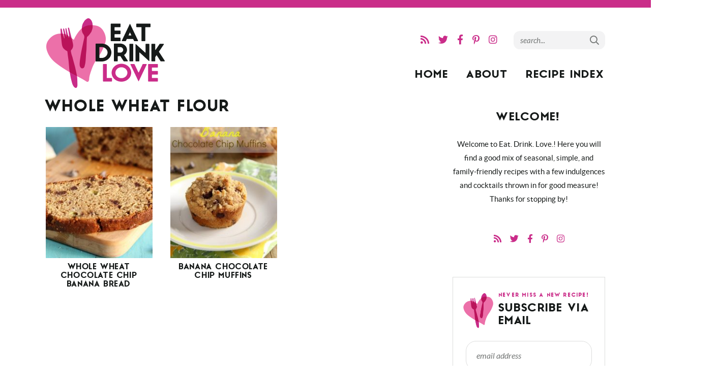

--- FILE ---
content_type: text/html; charset=UTF-8
request_url: https://eat-drink-love.com/tag/whole-wheat-flour/
body_size: 20848
content:
<!DOCTYPE html>
<html lang="en-US">
<head>
	<meta charset="UTF-8" />
	<meta name="viewport" content="width=device-width, initial-scale=1" />
	<link rel="profile" href="https://gmpg.org/xfn/11" />
	<style></style>
	<meta name='robots' content='index, follow, max-image-preview:large, max-snippet:-1, max-video-preview:-1' />

	<!-- This site is optimized with the Yoast SEO plugin v26.7 - https://yoast.com/wordpress/plugins/seo/ -->
	<title>whole wheat flour Archives - Eat. Drink. Love.</title>
<style id="wpr-usedcss">@font-face{font-family:anaheimgothic;src:url('https://eat-drink-love.com/wp-content/themes/eatdrinklove2020/fonts/anaheimgothic-webfont.woff2') format('woff2'),url('https://eat-drink-love.com/wp-content/themes/eatdrinklove2020/fonts/anaheimgothic-webfont.woff') format('woff');font-weight:700;font-style:normal;font-display:swap}img.emoji{display:inline!important;border:none!important;box-shadow:none!important;height:1em!important;width:1em!important;margin:0 .07em!important;vertical-align:-.1em!important;background:0 0!important;padding:0!important}:where(.wp-block-button__link){border-radius:9999px;box-shadow:none;padding:calc(.667em + 2px) calc(1.333em + 2px);text-decoration:none}:where(.wp-block-calendar table:not(.has-background) th){background:#ddd}:where(.wp-block-columns){margin-bottom:1.75em}:where(.wp-block-columns.has-background){padding:1.25em 2.375em}:where(.wp-block-post-comments input[type=submit]){border:none}:where(.wp-block-cover-image:not(.has-text-color)),:where(.wp-block-cover:not(.has-text-color)){color:#fff}:where(.wp-block-cover-image.is-light:not(.has-text-color)),:where(.wp-block-cover.is-light:not(.has-text-color)){color:#000}:where(.wp-block-file){margin-bottom:1.5em}:where(.wp-block-file__button){border-radius:2em;display:inline-block;padding:.5em 1em}:where(.wp-block-file__button):is(a):active,:where(.wp-block-file__button):is(a):focus,:where(.wp-block-file__button):is(a):hover,:where(.wp-block-file__button):is(a):visited{box-shadow:none;color:#fff;opacity:.85;text-decoration:none}:where(.wp-block-latest-comments:not([style*=line-height] .wp-block-latest-comments__comment)){line-height:1.1}:where(.wp-block-latest-comments:not([style*=line-height] .wp-block-latest-comments__comment-excerpt p)){line-height:1.8}ul{box-sizing:border-box}:where(.wp-block-navigation.has-background .wp-block-navigation-item a:not(.wp-element-button)),:where(.wp-block-navigation.has-background .wp-block-navigation-submenu a:not(.wp-element-button)){padding:.5em 1em}:where(.wp-block-navigation .wp-block-navigation__submenu-container .wp-block-navigation-item a:not(.wp-element-button)),:where(.wp-block-navigation .wp-block-navigation__submenu-container .wp-block-navigation-submenu a:not(.wp-element-button)),:where(.wp-block-navigation .wp-block-navigation__submenu-container .wp-block-navigation-submenu button.wp-block-navigation-item__content),:where(.wp-block-navigation .wp-block-navigation__submenu-container .wp-block-pages-list__item button.wp-block-navigation-item__content){padding:.5em 1em}:where(p.has-text-color:not(.has-link-color)) a{color:inherit}:where(.wp-block-post-excerpt){margin-bottom:var(--wp--style--block-gap);margin-top:var(--wp--style--block-gap)}:where(.wp-block-preformatted.has-background){padding:1.25em 2.375em}:where(.wp-block-pullquote){margin:0 0 1em}:where(.wp-block-search__button){border:1px solid #ccc;padding:6px 10px}:where(.wp-block-search__button-inside .wp-block-search__inside-wrapper){border:1px solid #949494;box-sizing:border-box;padding:4px}:where(.wp-block-search__button-inside .wp-block-search__inside-wrapper) .wp-block-search__input{border:none;border-radius:0;padding:0 4px}:where(.wp-block-search__button-inside .wp-block-search__inside-wrapper) .wp-block-search__input:focus{outline:0}:where(.wp-block-search__button-inside .wp-block-search__inside-wrapper) :where(.wp-block-search__button){padding:4px 8px}:where(.wp-block-term-description){margin-bottom:var(--wp--style--block-gap);margin-top:var(--wp--style--block-gap)}:where(pre.wp-block-verse){font-family:inherit}:root{--wp--preset--font-size--normal:16px;--wp--preset--font-size--huge:42px}.screen-reader-text{border:0;clip:rect(1px,1px,1px,1px);-webkit-clip-path:inset(50%);clip-path:inset(50%);height:1px;margin:-1px;overflow:hidden;padding:0;position:absolute;width:1px;word-wrap:normal!important}.screen-reader-text:focus{background-color:#ddd;clip:auto!important;-webkit-clip-path:none;clip-path:none;color:#444;display:block;font-size:1em;height:auto;left:5px;line-height:normal;padding:15px 23px 14px;text-decoration:none;top:5px;width:auto;z-index:100000}html :where(.has-border-color){border-style:solid}html :where([style*=border-top-color]){border-top-style:solid}html :where([style*=border-right-color]){border-right-style:solid}html :where([style*=border-bottom-color]){border-bottom-style:solid}html :where([style*=border-left-color]){border-left-style:solid}html :where([style*=border-width]){border-style:solid}html :where([style*=border-top-width]){border-top-style:solid}html :where([style*=border-right-width]){border-right-style:solid}html :where([style*=border-bottom-width]){border-bottom-style:solid}html :where([style*=border-left-width]){border-left-style:solid}html :where(img[class*=wp-image-]){height:auto;max-width:100%}:where(figure){margin:0 0 1em}html :where(.is-position-sticky){--wp-admin--admin-bar--position-offset:var(--wp-admin--admin-bar--height,0px)}body{--wp--preset--color--black:#000000;--wp--preset--color--cyan-bluish-gray:#abb8c3;--wp--preset--color--white:#ffffff;--wp--preset--color--pale-pink:#f78da7;--wp--preset--color--vivid-red:#cf2e2e;--wp--preset--color--luminous-vivid-orange:#ff6900;--wp--preset--color--luminous-vivid-amber:#fcb900;--wp--preset--color--light-green-cyan:#7bdcb5;--wp--preset--color--vivid-green-cyan:#00d084;--wp--preset--color--pale-cyan-blue:#8ed1fc;--wp--preset--color--vivid-cyan-blue:#0693e3;--wp--preset--color--vivid-purple:#9b51e0;--wp--preset--gradient--vivid-cyan-blue-to-vivid-purple:linear-gradient(135deg,rgba(6, 147, 227, 1) 0%,rgb(155, 81, 224) 100%);--wp--preset--gradient--light-green-cyan-to-vivid-green-cyan:linear-gradient(135deg,rgb(122, 220, 180) 0%,rgb(0, 208, 130) 100%);--wp--preset--gradient--luminous-vivid-amber-to-luminous-vivid-orange:linear-gradient(135deg,rgba(252, 185, 0, 1) 0%,rgba(255, 105, 0, 1) 100%);--wp--preset--gradient--luminous-vivid-orange-to-vivid-red:linear-gradient(135deg,rgba(255, 105, 0, 1) 0%,rgb(207, 46, 46) 100%);--wp--preset--gradient--very-light-gray-to-cyan-bluish-gray:linear-gradient(135deg,rgb(238, 238, 238) 0%,rgb(169, 184, 195) 100%);--wp--preset--gradient--cool-to-warm-spectrum:linear-gradient(135deg,rgb(74, 234, 220) 0%,rgb(151, 120, 209) 20%,rgb(207, 42, 186) 40%,rgb(238, 44, 130) 60%,rgb(251, 105, 98) 80%,rgb(254, 248, 76) 100%);--wp--preset--gradient--blush-light-purple:linear-gradient(135deg,rgb(255, 206, 236) 0%,rgb(152, 150, 240) 100%);--wp--preset--gradient--blush-bordeaux:linear-gradient(135deg,rgb(254, 205, 165) 0%,rgb(254, 45, 45) 50%,rgb(107, 0, 62) 100%);--wp--preset--gradient--luminous-dusk:linear-gradient(135deg,rgb(255, 203, 112) 0%,rgb(199, 81, 192) 50%,rgb(65, 88, 208) 100%);--wp--preset--gradient--pale-ocean:linear-gradient(135deg,rgb(255, 245, 203) 0%,rgb(182, 227, 212) 50%,rgb(51, 167, 181) 100%);--wp--preset--gradient--electric-grass:linear-gradient(135deg,rgb(202, 248, 128) 0%,rgb(113, 206, 126) 100%);--wp--preset--gradient--midnight:linear-gradient(135deg,rgb(2, 3, 129) 0%,rgb(40, 116, 252) 100%);--wp--preset--font-size--small:13px;--wp--preset--font-size--medium:20px;--wp--preset--font-size--large:36px;--wp--preset--font-size--x-large:42px;--wp--preset--spacing--20:0.44rem;--wp--preset--spacing--30:0.67rem;--wp--preset--spacing--40:1rem;--wp--preset--spacing--50:1.5rem;--wp--preset--spacing--60:2.25rem;--wp--preset--spacing--70:3.38rem;--wp--preset--spacing--80:5.06rem;--wp--preset--shadow--natural:6px 6px 9px rgba(0, 0, 0, .2);--wp--preset--shadow--deep:12px 12px 50px rgba(0, 0, 0, .4);--wp--preset--shadow--sharp:6px 6px 0px rgba(0, 0, 0, .2);--wp--preset--shadow--outlined:6px 6px 0px -3px rgba(255, 255, 255, 1),6px 6px rgba(0, 0, 0, 1);--wp--preset--shadow--crisp:6px 6px 0px rgba(0, 0, 0, 1)}:where(.is-layout-flex){gap:.5em}:where(.is-layout-grid){gap:.5em}:where(.wp-block-post-template.is-layout-flex){gap:1.25em}:where(.wp-block-post-template.is-layout-grid){gap:1.25em}:where(.wp-block-columns.is-layout-flex){gap:2em}:where(.wp-block-columns.is-layout-grid){gap:2em}.fa,.fab,.fal,.far{-moz-osx-font-smoothing:grayscale;-webkit-font-smoothing:antialiased;display:inline-block;font-style:normal;font-variant:normal;text-rendering:auto;line-height:1}.fa-arrow-right:before{content:"\f061"}.fa-facebook-f:before{content:"\f39e"}.fa-instagram:before{content:"\f16d"}.fa-pinterest-p:before{content:"\f231"}.fa-rss:before{content:"\f09e"}.fa-search:before{content:"\f002"}.fa-times:before{content:"\f00d"}.fa-twitter:before{content:"\f099"}@font-face{font-family:'Font Awesome 5 Brands';font-style:normal;font-weight:400;font-display:swap;src:url("https://eat-drink-love.com/wp-content/themes/eatdrinklove2020/fontawesome-subset/webfonts/fa-brands-400.eot");src:url("https://eat-drink-love.com/wp-content/themes/eatdrinklove2020/fontawesome-subset/webfonts/fa-brands-400.eot?#iefix") format("embedded-opentype"),url("https://eat-drink-love.com/wp-content/themes/eatdrinklove2020/fontawesome-subset/webfonts/fa-brands-400.woff2") format("woff2"),url("https://eat-drink-love.com/wp-content/themes/eatdrinklove2020/fontawesome-subset/webfonts/fa-brands-400.woff") format("woff"),url("https://eat-drink-love.com/wp-content/themes/eatdrinklove2020/fontawesome-subset/webfonts/fa-brands-400.ttf") format("truetype"),url("https://eat-drink-love.com/wp-content/themes/eatdrinklove2020/fontawesome-subset/webfonts/fa-brands-400.svg#fontawesome") format("svg")}.fab{font-family:'Font Awesome 5 Brands';font-weight:400}.fal{font-family:'Font Awesome 5 Pro';font-weight:300}@font-face{font-family:'Font Awesome 5 Pro';font-style:normal;font-weight:400;font-display:swap;src:url("https://eat-drink-love.com/wp-content/themes/eatdrinklove2020/fontawesome-subset/webfonts/fa-regular-400.eot");src:url("https://eat-drink-love.com/wp-content/themes/eatdrinklove2020/fontawesome-subset/webfonts/fa-regular-400.eot?#iefix") format("embedded-opentype"),url("https://eat-drink-love.com/wp-content/themes/eatdrinklove2020/fontawesome-subset/webfonts/fa-regular-400.woff2") format("woff2"),url("https://eat-drink-love.com/wp-content/themes/eatdrinklove2020/fontawesome-subset/webfonts/fa-regular-400.woff") format("woff"),url("https://eat-drink-love.com/wp-content/themes/eatdrinklove2020/fontawesome-subset/webfonts/fa-regular-400.ttf") format("truetype"),url("https://eat-drink-love.com/wp-content/themes/eatdrinklove2020/fontawesome-subset/webfonts/fa-regular-400.svg#fontawesome") format("svg")}.far{font-family:'Font Awesome 5 Pro';font-weight:400}@font-face{font-family:'Font Awesome 5 Pro';font-style:normal;font-weight:900;font-display:swap;src:url("https://eat-drink-love.com/wp-content/themes/eatdrinklove2020/fontawesome-subset/webfonts/fa-solid-900.eot");src:url("https://eat-drink-love.com/wp-content/themes/eatdrinklove2020/fontawesome-subset/webfonts/fa-solid-900.eot?#iefix") format("embedded-opentype"),url("https://eat-drink-love.com/wp-content/themes/eatdrinklove2020/fontawesome-subset/webfonts/fa-solid-900.woff2") format("woff2"),url("https://eat-drink-love.com/wp-content/themes/eatdrinklove2020/fontawesome-subset/webfonts/fa-solid-900.woff") format("woff"),url("https://eat-drink-love.com/wp-content/themes/eatdrinklove2020/fontawesome-subset/webfonts/fa-solid-900.ttf") format("truetype"),url("https://eat-drink-love.com/wp-content/themes/eatdrinklove2020/fontawesome-subset/webfonts/fa-solid-900.svg#fontawesome") format("svg")}.fa{font-family:'Font Awesome 5 Pro';font-weight:900}a,aside,body,canvas,div,em,fieldset,footer,form,h1,h2,h3,h4,header,html,i,img,label,legend,li,nav,object,p,span,table,tbody,textarea,tr,ul,video{font-family:inherit;font-size:100%;font-weight:inherit;font-style:inherit;vertical-align:baseline;white-space:normal;margin:0;padding:0;border:0;background:0 0}aside,footer,header,nav{display:block}ul{list-style:none}table{border-collapse:collapse;border-spacing:0}input[type=search],input[type=submit],input[type=text]{-webkit-appearance:none}*{-webkit-box-sizing:border-box;-moz-box-sizing:border-box;box-sizing:border-box}.container{max-width:100%;margin:0 auto}@media (min-width :800px){.span_content{margin-left:0;width:68%;width:-moz-calc(100% - 300px - 5%);width:-webkit-calc(100% - 300px - 5%);width:calc(100% - 300px - 5%);max-width:700px;float:left;display:inline-block}.span_sidebar{width:300px;float:right;clear:right;display:block}}.wrapper{margin:0 auto;padding:0 20px;width:100%;max-width:1140px}.wrap{margin:0 auto;padding:0 20px;width:100%;max-width:1140px}.screen-reader-text{position:absolute;left:-10000px;top:auto;width:1px;height:1px;overflow:hidden}#skip a{position:absolute;left:-10000px;top:auto;width:1px;height:1px;overflow:hidden;color:#161a19;font-size:14px;font-weight:700;border:1px solid #dcdddc;background-color:#dcdddc;padding:5px 10px;text-decoration:none}#skip a:focus{position:absolute;left:8px;top:8px;z-index:3001;width:auto;height:auto}@font-face{font-family:Lato;src:url('https://eat-drink-love.com/wp-content/themes/eatdrinklove2020/fonts/lato-regular-webfont.woff2') format('woff2'),url('https://eat-drink-love.com/wp-content/themes/eatdrinklove2020/fonts/lato-regular-webfont.woff') format('woff');font-weight:400;font-style:normal;font-display:swap}@font-face{font-family:Lato;src:url('https://eat-drink-love.com/wp-content/themes/eatdrinklove2020/fonts/lato-bold-webfont.woff2') format('woff2'),url('https://eat-drink-love.com/wp-content/themes/eatdrinklove2020/fonts/lato-bold-webfont.woff') format('woff');font-weight:700;font-style:normal;font-display:swap}@font-face{font-family:Lato;src:url('https://eat-drink-love.com/wp-content/themes/eatdrinklove2020/fonts/lato-italic-webfont.woff2') format('woff2'),url('https://eat-drink-love.com/wp-content/themes/eatdrinklove2020/fonts/lato-italic-webfont.woff') format('woff');font-weight:400;font-style:italic;font-display:swap}body{font-family:Lato,Arial,helvetica,sans-serif;font-size:19px;font-weight:400;line-height:1.8;color:#161a19;margin:0}a,button,input[type=submit]{text-decoration:none;-webkit-transition:.2s ease-in-out;-moz-transition:.2s ease-in-out;transition:all .2s ease-in-out;-webkit-border-radius:0px;-moz-border-radius:0;border-radius:0}a:active,a:link,a:visited{color:#ca2c89;text-decoration:underline}a:hover{color:#ed71a9}.post-content a{color:#161a19;border-bottom:1px solid #ed71a9;box-shadow:inset 0 -3px 0 #ed71a9;text-decoration:none;line-height:1}.post-content a:focus,.post-content a:hover{color:#383838;border-color:#ed71a9;box-shadow:inset 0 -10px 0 #ed71a9}p{margin:25px 0}img{display:block}h1,h2,h3,h4{font-family:anaheimgothic,"Franklin Gothic Medium","Century Gothic","Trebuchet MS",Arial,sans-serif;line-height:1.1;font-weight:700;text-transform:uppercase;letter-spacing:.1em;margin:25px 0;color:#161a19}h1{font-size:32px}h2{font-size:26px}.post-content h2{margin-top:40px;padding-bottom:12px;border-bottom:1px solid #dcdddc}h3{font-size:23px}.post-content h3{margin-top:30px}h1 em,h3 em{display:block;text-transform:uppercase;letter-spacing:.2em;color:#ca2d89;font-size:11px;font-style:normal;margin-bottom:8px}h4{font-size:16px}em,i{font-style:italic}.clear{clear:both}.top-bar{background-color:#ca2d89;min-height:15px}.header{clear:both;height:180px}.header .logo{overflow:hidden;width:240px;margin:20px 0;float:left}.header .logo img{width:100%;height:auto;display:block}.header .header-social{float:right;line-height:28px;display:inline-block;vertical-align:middle;margin:50px 0 32px}.header .header-search{float:right;vertical-align:middle;width:180px;margin:46px 0 32px 25px}.span_content img,.span_sidebar img{max-width:100%;height:auto}.span_content ul{padding:0;margin:25px 0}.span_content ul ul{margin:10px 0}.span_content ul li{list-style-type:disc;margin:0 0 10px 15px;padding:0}.span_content ul li li{list-style-type:circle}h1.archive-title,h2.archive-title{margin:0 0 20px}.sidebar{font-size:90%;text-align:center}.widget{margin:30px 0 60px;text-align:center}h3.widget-title{text-align:center}.widget a{text-decoration:none}.sidebar select{color:#737675;font-size:16px;font-family:Lato,Arial,helvetica,sans-serif;font-style:italic;line-height:50px;height:50px;padding:0 15px;width:100%;border:1px solid #dcdddc;background-color:#fff;border-radius:0;-webkit-appearance:none;-moz-appearance:none;background-image:url([data-uri]);background-position:right 50%;background-repeat:no-repeat}.sidebar .about{text-align:center;margin-top:0;position:relative}.sidebar .about p{margin:0 0 15px;font-size:90%}.sidebar .about img{margin-bottom:20px}.social a{text-decoration:none;padding:5px 7px}.social a svg{fill:#737675;height:13px;width:auto;-webkit-transition:.2s ease-in-out;-moz-transition:.2s ease-in-out;transition:all .2s ease-in-out}.header .social a svg{height:16px}.social a:hover,.social a:hover svg{fill:#ca2c89!important}.sidebar .social{overflow:hidden;padding:0;margin-top:-10px}.sidebar .social a svg{height:17px;fill:#161a19;color:#161a19}.sidebar .item img{width:100%;height:auto;display:block}.sidebar .item a{display:block}.sidebar .item a:hover{opacity:.7}.sidebar .item h4{margin:10px 0;text-align:center}.sidebar .recent{text-align:center;overflow:hidden}.sidebar .recent .item{width:47%;margin:0 6% 4% 0;float:left}.sidebar .recent .item:nth-of-type(2n){margin-right:0}.sidebar .recent .item:nth-of-type(odd){clear:left}.post{margin-bottom:0}.archives{margin-top:5px;margin-bottom:15px;width:100%;clear:left;overflow:hidden}.archive-post{margin-right:5%;margin-bottom:20px;width:30%;float:left;text-align:center;background-color:#fff}.archive-post:nth-child(3n){margin-right:0}.archive-post:nth-child(3n+1){clear:both}.archive-post img{width:100%;max-width:100%;height:auto;display:block}.archive-post a{text-decoration:none;display:block}.archive-post h4{color:#161a19;margin:10px;-webkit-transition:.2s ease-in-out;-moz-transition:.2s ease-in-out;transition:all .2s ease-in-out}.archive-post a:hover{opacity:.7}.widget.categories ul li{display:inline-block;margin:0!important}.widget.categories a{display:inline-block;font-size:10.5px;font-family:Lato,Arial,helvetica,sans-serif;font-weight:700;text-transform:uppercase;letter-spacing:.1em;padding:3px 10px 1px;margin:3px;text-decoration:none;color:#161a19;background-color:#fff;border:1px solid #dcdddc}.widget.categories a:hover{color:#fff;background-color:#ca2c89}#submit{color:#fff;font-size:14px;letter-spacing:.1em;line-height:1.2;font-weight:700;background-color:#161a19;font-family:Lato,Arial,helvetica,sans-serif;text-transform:uppercase;text-decoration:none;box-shadow:none!important;letter-spacing:.1em;cursor:pointer;margin-top:5px;padding:18px 25px 15px;border-radius:10px!important;text-decoration:none;-webkit-transition:.2s ease-in-out;-moz-transition:.2s ease-in-out;transition:all .2s ease-in-out}#submit:hover{background-color:#ca2c89;color:#fff}.search-form{width:100%;max-width:350px;border:none;overflow:hidden;background-color:#f3f3f4;border-radius:12px}.span_content .search-form{max-width:100%}.search-form .search-field{color:#6f6f71;font-size:16px;font-family:Lato,Arial,helvetica,sans-serif;font-weight:400;font-style:italic;line-height:50px;height:50px;background-color:transparent;border-radius:12px;padding:0 15px;border:none;vertical-align:middle;float:left;width:-moz-calc(100% - 40px);width:-webkit-calc(100% - 40px);width:calc(100% - 40px)}.search-form .search-field:focus{outline:0;border:2px solid #ca2c89}.header-search .search-form .search-field{height:36px;line-height:36px;font-size:15px;padding:0 13px;padding-top:2px}.span_content .search-form .search-field{width:-moz-calc(100% - 50px);width:-webkit-calc(100% - 50px);width:calc(100% - 50px)}.search-form .search-submit{background-color:#fff;font-family:Lato,Arial,helvetica,sans-serif;text-transform:uppercase;font-weight:400;letter-spacing:.1em;font-size:21px;color:#161a19;background-color:transparent;line-height:50px;height:50px;border-style:none;vertical-align:middle;text-align:center;margin:-1px 0 0;float:right;cursor:pointer;width:40px}.header-search .search-form .search-submit{background-color:transparent;height:36px;line-height:38px;font-size:18px;color:#737675}.search-form .search-submit:hover{color:#ca2c89}.sidebar .subscribe{border:1px solid #dcdddc;padding:5px 25px 20px;margin-bottom:70px}.subscribe h3{margin:0;text-align:left}.sidebar .subscribe h3{text-align:left;margin:25px 0 25px -10px;background:url(https://eat-drink-love.com/wp-content/themes/eatdrinklove2020/images/favicon.png) left center no-repeat;background-size:auto 100%;padding-left:75px}.subscribe p{margin:0 0 20px;font-weight:500;font-size:18px;text-align:center}.sidebar .subscribe p{font-size:16px;line-height:1.4;margin:10px 0 15px}.subscribe .email-form{clear:none;margin:0;overflow:hidden;background-color:transparent;position:relative;text-align:left}.subscribe .email-input{border:1px solid #dcdddc;border-radius:20px;background-color:#fff;color:#434f57;font-style:italic;font-size:16px;font-family:Lato,Arial,helvetica,sans-serif;float:left;width:-moz-calc(100% - 130px);width:-webkit-calc(100% - 130px);width:calc(100% - 130px);height:58px;line-height:58px;margin:0;padding:2px 20px 0}.email-input:focus{border:2px solid #ed71a9;outline:0}.sidebar .subscribe .email-input{width:100%;float:none}.subscribe .email-submit{border:none;font-family:anaheimgothic,"Franklin Gothic Medium","Century Gothic","Trebuchet MS",Arial,sans-serif;font-size:13px;text-transform:uppercase;letter-spacing:.2em;font-weight:700;color:#161a19;text-align:center;background-color:transparent;border:none;float:right;display:inline-block;width:110px;height:58px;line-height:58px;padding:0;margin:0;text-decoration:none;cursor:pointer}.sidebar .subscribe .email-submit{width:100%;float:none}.subscribe .email-submit:focus,.subscribe .email-submit:hover{color:#ca2d89}.email-input::placeholder{color:#737675}.search-field::placeholder{color:#737675}.footer{overflow:hidden;clear:both;margin-top:50px;border-top:1px solid #dcdddc}.footer a{text-decoration:none;color:#737675}.footer a:hover{color:#ca2c89}.footer .subscribe{margin:0 auto;padding:40px 0 50px;overflow:hidden;max-width:800px}.footer .subscribe .wrap{padding:0!important}.footer .subscribe{overflow:hidden;max-width:100%;padding:50px 0;margin:0}.footer .subscribe .wrap{padding:0 20px!important;max-width:840px}.footer .subscribe h2.title,.footer .subscribe h3.widget-title{width:360px;font-size:24px;float:left;margin:0;padding:12px 0 12px 75px;background:url(https://eat-drink-love.com/wp-content/themes/eatdrinklove2020/images/favicon.png) left center no-repeat;background-size:auto 100%}.footer .subscribe .email-form{width:-moz-calc(100% - 360px);width:-webkit-calc(100% - 360px);width:calc(100% - 360px);float:left;margin-top:12px!important}.sub-footer{padding:30px 0;overflow:hidden;font-size:12px;line-height:20px;text-align:left;background-color:#161a19;color:#a2a3a3}.sub-footer a{text-decoration:none;color:#a2a3a3}.sub-footer a:hover{color:#ee72aa}.footer-nav{width:-moz-calc(100% - 270px);width:-webkit-calc(100% - 270px);width:calc(100% - 270px);float:left;text-transform:lowercase}.footer-nav li{display:inline-block;margin:0 10px 0 0;padding:0}.footer-nav li.top a{font-weight:700;font-family:anaheimgothic,"Franklin Gothic Medium","Century Gothic","Trebuchet MS",Arial,sans-serif;font-size:11px;text-transform:uppercase;letter-spacing:.1em;color:#fff}.copyright{width:270px;float:right;text-align:right}.copyright p{margin:0}.copyright em{text-transform:none;font-weight:400;letter-spacing:normal}.copyright a{text-decoration:underline}#footer_branding{clear:both;float:none;font-style:italic;text-transform:none;letter-spacing:normal;opacity:.6;margin:25px 0}#main{clear:both;text-align:right;font-size:22px;font-family:anaheimgothic,"Franklin Gothic Medium","Century Gothic","Trebuchet MS",Arial,sans-serif;font-weight:700;text-transform:uppercase;letter-spacing:.1em;display:block;clear:right;float:right;width:-moz-calc(100% - 250px);width:-webkit-calc(100% - 250px);width:calc(100% - 250px);margin-right:-12px}#main ul.mainmenu{display:block;width:100%}#main li{display:inline-block;margin:0 -2px;padding:0;position:relative}#main li a{display:inline-block;padding:0 15px;text-decoration:none;color:#161a19;-webkit-transition:none;-moz-transition:none;transition:none;text-align:center;-webkit-transition:color .2s ease-in-out;-moz-transition:color .2s ease-in-out;transition:color .2s ease-in-out}#main li a:hover,#main li:hover a{color:#ca2c89}#main ul ul{transform:rotateX(-90deg) translateX(-50%);transform-origin:top left;opacity:.3;transition:220ms all .1s ease-out;visibility:hidden;position:absolute;top:45px;left:50%;padding:7px 0;line-height:1.4;background-color:#dcdddc;text-align:center;z-index:2001;width:200px}#main ul ul li{float:none;margin:0}#main li li a,#main li:hover li a{display:block;width:200px;color:#161a19;margin:0;background-color:transparent;padding:9px 15px;border:none;font-family:Lato,Arial,helvetica,sans-serif;font-size:14px;text-transform:none;letter-spacing:normal;font-weight:400;text-align:center;-webkit-transition:.2s ease-in-out;-moz-transition:.2s ease-in-out;transition:all .2s ease-in-out}#main li li.bold a{font-weight:700}#main li li a:hover,#main li li:hover a{color:#ca2c89}#main ul li:focus-within>ul,#main ul li:hover>ul{opacity:1;transform:rotateX(0) translateX(-50%);visibility:visible}#main ul ul li.menu-item-has-children>a:after{content:"\f054";font-family:'Font Awesome 5 Pro';font-weight:400;float:right;display:inline;margin:2px -5px 0 0;font-size:80%}#main ul ul li ul{background-color:#dfdfdf!important;left:300px;top:-7px;margin:0}#main li li li a{color:#161a19!important}#main li li li a:hover,#main li li li:hover a{color:#ca2c89!important}#main ul ul li ul:before{display:none}#main ul ul ul:after{display:none}html{-webkit-text-size-adjust:100%}@media (max-width :900px){#main{font-size:18px}}@media (max-width :799px){body{border:none;padding:0}.wrap,.wrapper{padding:0 20px!important}.span_content{float:none;width:100%;max-width:100%;margin:0 auto}.span_content{max-width:720px}.span_sidebar{clear:both;width:100%;float:none;margin:100px auto 0;border-top:1px solid #ececec;padding-top:70px}.topsidebar{float:none;margin:0 auto;padding:0;width:100%;max-width:300px}#main,.header-search,.header-social{display:none!important}.top-bar{display:none}.header{height:70px;margin:0}.header .logo{display:none}.footer-nav{float:none;width:100%;text-align:center;margin-bottom:30px;font-size:130%}.footer-nav a{padding:5px;display:inline-block}.copyright{float:none;width:100%;text-align:center;margin-bottom:30px}.sidebar .subscribe{display:none}}@media (max-width :680px){.footer .subscribe h2.title,.footer .subscribe h3.widget-title{width:100%;max-width:400px;font-size:24px;float:none;margin:0 auto;padding:12px 0 12px 75px;background:url(https://eat-drink-love.com/wp-content/themes/eatdrinklove2020/images/favicon.png) left center no-repeat;background-size:auto 100%}.footer .subscribe .email-form{width:100%;max-width:400px;margin:0 auto;float:none;margin-top:12px!important}.footer .subscribe .email-input{width:-moz-calc(100% - 55px);width:-webkit-calc(100% -55px);width:calc(100% - 55px)}.footer .subscribe .email-submit{width:55px;font-size:22px}.footer .subscribe .email-submit span{display:none}}@media (max-width :500px){.archive-post{width:48%;float:left;clear:none!important;margin-right:4%!important;margin-bottom:15px;text-align:center}.archive-post:nth-child(3n){margin-right:4%}.archive-post:nth-child(3n+1){clear:none}.archive-post:nth-of-type(2n){margin-right:0!important}.archive-post:nth-child(odd){clear:both!important}h1{font-size:28px}}body{position:relative}#cmh{width:100%;z-index:99;top:0;position:fixed;transition:transform .2s ease,opacity .2s ease;pointer-events:none}#cmh.active{position:absolute}#cmh.active.fixed{position:fixed}#cmtb{padding:10px;pointer-events:auto}#cmtb:after{content:"";display:table;clear:both}#cmhb,#cms,#cmtb img,#mt{height:50px}#cmtb img{height:46px}#cmtb{height:50px}#custom-mobile-logo-link{float:left}#cmhb,#cms{float:right;width:35px;cursor:pointer}#cms{margin-right:10px;position:relative}#cms i{color:#fff;font-size:24px;position:absolute;top:10px;right:2px;transition:opacity .2s ease}#cms i+i,#cms.active i{opacity:0}#cms.active i+i{opacity:1}#cms i.fal{font-size:32px;top:7px}#cmfw{position:absolute;top:50px;left:0;pointer-events:none;z-index:99;opacity:0;transition:opacity .2s ease,transform .2s ease;width:100%;background:inherit;transform:translateY(-30px)}body>#cmfw{position:absolute;top:113px}body>#cmfw{max-width:none}@media all and (max-width:800px){body>#cmfw{display:none}}#cmfw.active{opacity:1;pointer-events:auto;transform:translateY(0);background-color:#efefee}#cmfw form,#cmtb form{border:1px solid #efefee;width:94%;max-width:100%;margin:3%;background-color:#fff}#cmtb form.search-form .search-submit{text-align:right;padding-right:12px}#cmfw .search-field,#cmtb form.search-form .search-input{font-size:16px;color:#666;background-color:transparent;border:none;border-radius:0}#cmtb form.search-form .search-input,#cmtb form.search-form .search-submit{height:50px;line-height:50px;border:none;background:inherit;color:#333}#cmtb form.search-form .search-submit i{font-size:20px;font-weight:400}#cmtb form.search-form .search-input::-webkit-input-placeholder{color:#9e9e9e}#cmtb form.search-form .search-input::-moz-placeholder{color:#9e9e9e}#cmtb form.search-form .search-input:-ms-input-placeholder{color:##9e9e9e}#cmtb form.search-form .search-input:-moz-placeholder{color:#9e9e9e}#cmmc{pointer-events:none;opacity:0;transform:translateY(-30px);transition:transform .2s ease,opacity .2s ease;border-bottom:1px solid #efefee}.active #cmmc{pointer-events:auto;opacity:1;transform:translateY(0)}#cmmc .sub-menu{display:none}#cmmc .active>.sub-menu{margin-bottom:15px}#cmmc .active>.sub-menu ul{margin-bottom:5px}#cmmc .active>.sub-menu .sub-menu{margin-top:0}#cmmc li{display:block;font-weight:700;border-bottom:1px solid #efefee;padding:0;text-align:center;position:relative;font-weight:700;font-family:anaheimgothic,"Franklin Gothic Medium","Century Gothic","Trebuchet MS",Arial,sans-serif;text-transform:uppercase;letter-spacing:.15em;font-size:16px}#cmmc li a i{margin-right:5px}#cmmc li li,.text-dark #cmmc li li{padding:0;text-transform:none;letter-spacing:none;border-bottom:none;letter-spacing:normal;font-weight:400;font-family:Lato;font-size:15px}#cmmc li a{text-decoration:none;padding:10px 15px;display:inline-block;width:80%}#cmmc li.menu-item-has-children a{width:auto}#cmmc li li a{padding:5px 15px}#cmmc li li li a{font-style:italic;font-size:90%;opacity:.8}#cmmc .menu-item-has-children{cursor:pointer}#cmmc .menu-item-has-children:before{content:'+';font-weight:400;font-style:normal;margin:1px 20px 0 0;text-decoration:none;color:#fff;font-size:26px;position:absolute;right:0}#cmmc ul ul .menu-item-has-children:before{margin-top:-3px}#cmmc .menu-item-has-children.active:before{content:'–'}#mt{position:relative;top:5px;cursor:pointer;width:30px;height:20px}#mt span,#mt span:after,#mt span:before{cursor:pointer;border-radius:1px;height:2px;width:30px;background:#fff;position:absolute;top:8px;display:block;content:'';-webkit-transition:.2s ease-in-out;-moz-transition:.2s ease-in-out;-ms-transition:.2s ease-in-out;-o-transition:.2s ease-in-out;transition:all .2s ease-in-out}#mt span:before{top:-8px}.active #mt span{background:rgba(0,0,0,0)}.active #mt span:after,.active #mt span:before{top:0}.active #mt span:before{-webkit-transform:rotate(45deg);transform:rotate(45deg)}.active #mt span:after{-webkit-transform:rotate(-45deg);transform:rotate(-45deg)}.layout-middle{text-align:center}.layout-middle #custom-mobile-logo-link{display:block;width:-moz-calc(100% - 100px);width:-webkit-calc(100% - 100px);width:calc(100% - 100px);text-align:center;float:none;margin:0 auto;position:relative;top:-10px;height:50px}.layout-middle #custom-mobile-logo-link img{margin:0 auto}.layout-middle #cmhb,.layout-middle #cms{float:none}.layout-middle #cmhb,.layout-middle #cms{position:absolute;top:0;padding-top:10px;right:10px;margin-right:0}.layout-middle #cms{text-align:right}.layout-middle #cmhb{right:auto;left:10px}#cmh.text-dark ul li a{color:#262626}.text-dark #mt span,.text-dark #mt span:after,.text-dark #mt span:before{background:#aeaead}.text-dark #cmmc .menu-item-has-children:before,.text-dark #cms i,.text-dark #cmtb form.search-form .search-input,.text-dark #cmtb form.search-form .search-submit{color:#aeaead}.text-dark.active #mt span{background:rgba(0,0,0,0)}.text-dark #cmfw{border-top:none;border-bottom:1px solid #efefee}.text-dark #cmmc li{border-bottom:1px solid #efefee}.text-dark #cmtb form.search-form .search-input::-webkit-input-placeholder{color:#424242}.text-dark #cmtb form.search-form .search-input::-moz-placeholder{color:#424242}.text-dark #cmtb form.search-form .search-input:-ms-input-placeholder{color:#404343}.text-dark #cmtb form.search-form .search-input:-moz-placeholder{color:#404343}@media all and (min-width:800px){#cmh{display:none}}@media screen and (max-width:600px){html :where(.is-position-sticky){--wp-admin--admin-bar--position-offset:0px}body{position:static}}:root{--mv-create-radius:0}</style>
	<link rel="canonical" href="https://eat-drink-love.com/tag/whole-wheat-flour/" />
	<meta property="og:locale" content="en_US" />
	<meta property="og:type" content="article" />
	<meta property="og:title" content="whole wheat flour Archives - Eat. Drink. Love." />
	<meta property="og:url" content="https://eat-drink-love.com/tag/whole-wheat-flour/" />
	<meta property="og:site_name" content="Eat. Drink. Love." />
	<script type="application/ld+json" class="yoast-schema-graph">{"@context":"https://schema.org","@graph":[{"@type":"CollectionPage","@id":"https://eat-drink-love.com/tag/whole-wheat-flour/","url":"https://eat-drink-love.com/tag/whole-wheat-flour/","name":"whole wheat flour Archives - Eat. Drink. Love.","isPartOf":{"@id":"https://eat-drink-love.com/#website"},"primaryImageOfPage":{"@id":"https://eat-drink-love.com/tag/whole-wheat-flour/#primaryimage"},"image":{"@id":"https://eat-drink-love.com/tag/whole-wheat-flour/#primaryimage"},"thumbnailUrl":"https://eat-drink-love.com/wp-content/uploads/2014/01/Whole-Wheat-Chocolate-Chip-Banana-Bread-1-square.jpg","breadcrumb":{"@id":"https://eat-drink-love.com/tag/whole-wheat-flour/#breadcrumb"},"inLanguage":"en-US"},{"@type":"ImageObject","inLanguage":"en-US","@id":"https://eat-drink-love.com/tag/whole-wheat-flour/#primaryimage","url":"https://eat-drink-love.com/wp-content/uploads/2014/01/Whole-Wheat-Chocolate-Chip-Banana-Bread-1-square.jpg","contentUrl":"https://eat-drink-love.com/wp-content/uploads/2014/01/Whole-Wheat-Chocolate-Chip-Banana-Bread-1-square.jpg","width":600,"height":600,"caption":"Whole Wheat Chocolate Chip Banana Bread"},{"@type":"BreadcrumbList","@id":"https://eat-drink-love.com/tag/whole-wheat-flour/#breadcrumb","itemListElement":[{"@type":"ListItem","position":1,"name":"Home","item":"https://eat-drink-love.com/"},{"@type":"ListItem","position":2,"name":"whole wheat flour"}]},{"@type":"WebSite","@id":"https://eat-drink-love.com/#website","url":"https://eat-drink-love.com/","name":"Eat. Drink. Love.","description":"","potentialAction":[{"@type":"SearchAction","target":{"@type":"EntryPoint","urlTemplate":"https://eat-drink-love.com/?s={search_term_string}"},"query-input":{"@type":"PropertyValueSpecification","valueRequired":true,"valueName":"search_term_string"}}],"inLanguage":"en-US"}]}</script>
	<!-- / Yoast SEO plugin. -->


<link rel='dns-prefetch' href='//scripts.mediavine.com' />
<link rel='dns-prefetch' href='//plausible.io' />
<link rel="alternate" type="application/rss+xml" title="Eat. Drink. Love. &raquo; whole wheat flour Tag Feed" href="https://eat-drink-love.com/tag/whole-wheat-flour/feed/" />
<style id='wp-img-auto-sizes-contain-inline-css' type='text/css'></style>
<style id='wp-emoji-styles-inline-css' type='text/css'></style>
<style id='wp-block-library-inline-css' type='text/css'></style><style id='global-styles-inline-css' type='text/css'></style>

<style id='classic-theme-styles-inline-css' type='text/css'></style>




<script type="text/javascript" async="async" fetchpriority="high" data-noptimize="1" data-cfasync="false" src="https://scripts.mediavine.com/tags/eat-drink-love.js?ver=6.9" id="mv-script-wrapper-js"></script>
<script type="text/javascript" defer data-domain='eat-drink-love.com' data-api='https://plausible.io/api/event' data-cfasync='false' src="https://plausible.io/js/plausible.outbound-links.js?ver=2.5.0" id="plausible-analytics-js"></script>
<script type="text/javascript" id="plausible-analytics-js-after">
/* <![CDATA[ */
window.plausible = window.plausible || function() { (window.plausible.q = window.plausible.q || []).push(arguments) }
//# sourceURL=plausible-analytics-js-after
/* ]]> */
</script>
<script type="text/javascript" src="https://eat-drink-love.com/wp-includes/js/jquery/jquery.min.js?ver=3.7.1" id="jquery-core-js"></script>
<script type="text/javascript" src="https://eat-drink-love.com/wp-includes/js/jquery/jquery-migrate.min.js?ver=3.4.1" id="jquery-migrate-js"></script>
<link rel="https://api.w.org/" href="https://eat-drink-love.com/wp-json/" /><link rel="alternate" title="JSON" type="application/json" href="https://eat-drink-love.com/wp-json/wp/v2/tags/754" /><link rel="EditURI" type="application/rsd+xml" title="RSD" href="https://eat-drink-love.com/xmlrpc.php?rsd" />
<meta name="generator" content="WordPress 6.9" />
		<style></style>
	<noscript><style id="rocket-lazyload-nojs-css">.rll-youtube-player, [data-lazy-src]{display:none !important;}</style></noscript>
<!--Favicon-->
<link rel="apple-touch-icon" sizes="180x180" href="https://eat-drink-love.com/wp-content/themes/eatdrinklove2020/favicon/apple-touch-icon.png">
<link rel="icon" type="image/png" sizes="32x32" href="https://eat-drink-love.com/wp-content/themes/eatdrinklove2020/favicon/favicon-32x32.png">
<link rel="icon" type="image/png" sizes="16x16" href="https://eat-drink-love.com/wp-content/themes/eatdrinklove2020/favicon/favicon-16x16.png">
<link rel="mask-icon" href="https://eat-drink-love.com/wp-content/themes/eatdrinklove2020/safari-pinned-tab.svg" color="#ca2c89">
<meta name="msapplication-TileColor" content="#ffffff">
<meta name="theme-color" content="#ffffff">
<meta name="google-site-verification" content="-qNsxUKKB8k1qDxGyQ7oigeHrHJ8J0I4a0MmrHKfa6A" />
<meta name="pinterest-rich-pin" content="false" />


<!-- Google Analytics -->
<script>
(function(i,s,o,g,r,a,m){i['GoogleAnalyticsObject']=r;i[r]=i[r]||function(){
(i[r].q=i[r].q||[]).push(arguments)},i[r].l=1*new Date();a=s.createElement(o),
m=s.getElementsByTagName(o)[0];a.async=1;a.src=g;m.parentNode.insertBefore(a,m)
})(window,document,'script','https://www.google-analytics.com/analytics.js','ga');

ga('create', 'UA-23647822-1', 'auto');
ga('send', 'pageview');
</script>
<!-- End Google Analytics -->

<meta name="generator" content="WP Rocket 3.20.3" data-wpr-features="wpr_remove_unused_css wpr_lazyload_images wpr_lazyload_iframes wpr_cdn wpr_desktop" /></head>

<body class="archive tag tag-whole-wheat-flour tag-754 wp-theme-eatdrinklove2020">
<div data-rocket-location-hash="f3e28ac573c2eb0cf52169fdd2072bb1" id="skip"><a href="#content">Skip to Main Content</a></div>

	
	<div data-rocket-location-hash="dd10db694d48aaa6844ecee4dbef390f" id="cmh" class="layout-middle text-dark">
		
		<div data-rocket-location-hash="063058023708f2bc226a094d44cc2e61" id="cmtb" style="background-color: rgba(245,245,245, 0.99);">
			
			<div data-rocket-location-hash="bd4eee3fe5d76d0a4e9e03d1d2358f1c" id="cmfw">
				<form role="search" method="get" class="search-form" action="https://eat-drink-love.com/">
    <input type="search" class="search-field search-input"
        placeholder="search..."
        value="" name="s"
        aria-label="Search Keywords" />

    <button type="submit" class="btn btn-success search-submit" aria-label="Submit">
		<i class="far fa-search"></i><span class="screen-reader-text">Submit</span>
	</button>
</form>			</div>
			
			<a href="https://eat-drink-love.com/" id="custom-mobile-logo-link">
				<img src="data:image/svg+xml,%3Csvg%20xmlns='http://www.w3.org/2000/svg'%20viewBox='0%200%200%200'%3E%3C/svg%3E" alt="Eat. Drink. Love." data-lazy-src="https://eat-drink-love.com/wp-content/themes/eatdrinklove2020/mobile-header/logo-mobile.png" /><noscript><img src="https://eat-drink-love.com/wp-content/themes/eatdrinklove2020/mobile-header/logo-mobile.png" alt="Eat. Drink. Love." /></noscript>
			</a>
			
			<div data-rocket-location-hash="11f510c297438798092a9e61ca10e8f2" id="cmhb">
				<div id="mt">
					<span></span>
				</div>
			</div>
			
			<div data-rocket-location-hash="93d2993b0e13a522fff13de33bdf8339" id="cms">
				<i class="far fa-search"></i>
				<i class="fal fa-times"></i>
			</div>
			
		</div>
		
		<div data-rocket-location-hash="eb2430693c433820d2d9907aefcc6140" id="cmmc" style="background-color: rgba(245,245,245, 0.99);">
				
			<ul id="custom-mobile-menu" class="custom-mobile-menu"><li id="menu-item-2125" class="menu-item menu-item-type-custom menu-item-object-custom menu-item-home menu-item-2125"><a href="https://eat-drink-love.com/">Home</a></li>
<li id="menu-item-1502" class="menu-item menu-item-type-post_type menu-item-object-page menu-item-has-children menu-item-1502"><a href="https://eat-drink-love.com/about/">About</a>
<ul class="sub-menu">
	<li id="menu-item-27504" class="menu-item menu-item-type-post_type menu-item-object-page menu-item-27504"><a href="https://eat-drink-love.com/about/">About</a></li>
	<li id="menu-item-5937" class="menu-item menu-item-type-post_type menu-item-object-page menu-item-5937"><a href="https://eat-drink-love.com/contact/">Contact</a></li>
	<li id="menu-item-2741" class="menu-item menu-item-type-post_type menu-item-object-page menu-item-2741"><a href="https://eat-drink-love.com/work-with-me/">Work With Me</a></li>
</ul>
</li>
<li id="menu-item-1573" class="menu-item menu-item-type-post_type menu-item-object-page menu-item-has-children menu-item-1573"><a href="https://eat-drink-love.com/recipe-index/">Recipe Index</a>
<ul class="sub-menu">
	<li id="menu-item-27527" class="menu-item menu-item-type-taxonomy menu-item-object-category menu-item-27527"><a href="https://eat-drink-love.com/category/appetizers/">Appetizers</a></li>
	<li id="menu-item-27530" class="menu-item menu-item-type-taxonomy menu-item-object-category menu-item-27530"><a href="https://eat-drink-love.com/category/cocktails/">Cocktails</a></li>
	<li id="menu-item-27531" class="menu-item menu-item-type-taxonomy menu-item-object-category menu-item-27531"><a href="https://eat-drink-love.com/category/desserts/">Desserts</a></li>
	<li id="menu-item-27532" class="menu-item menu-item-type-taxonomy menu-item-object-category menu-item-has-children menu-item-27532"><a href="https://eat-drink-love.com/category/entrees/">Entrees</a>
	<ul class="sub-menu">
		<li id="menu-item-27541" class="menu-item menu-item-type-taxonomy menu-item-object-category menu-item-27541"><a href="https://eat-drink-love.com/category/chicken-2/">Chicken</a></li>
		<li id="menu-item-27535" class="menu-item menu-item-type-taxonomy menu-item-object-category menu-item-27535"><a href="https://eat-drink-love.com/category/mexican-2/">Mexican</a></li>
		<li id="menu-item-27536" class="menu-item menu-item-type-taxonomy menu-item-object-category menu-item-27536"><a href="https://eat-drink-love.com/category/pasta/">Pasta</a></li>
	</ul>
</li>
	<li id="menu-item-25442" class="menu-item menu-item-type-taxonomy menu-item-object-category menu-item-25442"><a href="https://eat-drink-love.com/category/instant-pot/">Instant Pot</a></li>
	<li id="menu-item-27537" class="menu-item menu-item-type-taxonomy menu-item-object-category menu-item-27537"><a href="https://eat-drink-love.com/category/salads/">Salads</a></li>
	<li id="menu-item-27538" class="menu-item menu-item-type-taxonomy menu-item-object-category menu-item-27538"><a href="https://eat-drink-love.com/category/sides/">Sides</a></li>
	<li id="menu-item-27525" class="menu-item menu-item-type-taxonomy menu-item-object-category menu-item-27525"><a href="https://eat-drink-love.com/category/soups/">Soups</a></li>
	<li id="menu-item-27526" class="menu-item menu-item-type-taxonomy menu-item-object-category menu-item-27526"><a href="https://eat-drink-love.com/category/vegetarianvegan/">Vegetarian/Vegan</a></li>
	<li id="menu-item-27539" class="font-weight bold menu-item menu-item-type-post_type menu-item-object-page menu-item-27539"><a href="https://eat-drink-love.com/recipe-index/">Recipe Index</a></li>
</ul>
</li>
</ul>			
						
		</div>
		
	</div>
	

<div data-rocket-location-hash="609453c844ae7bbca5bc387129c828d2" id="page_wrap" class="container row">
	
<div data-rocket-location-hash="d496bc0800e1f48a460f84bddee49567" id="top-bar" class="top-bar">
	</div>


<div data-rocket-location-hash="8a264389b272d3a9a236e90850e7fb60" class="header">
<div data-rocket-location-hash="e53d0d653883ffaca204cdac2f108d03" class="wrap">

	<div class="logo">
		<a href="https://eat-drink-love.com/" title="Eat. Drink. Love." rel="home">
		<img src="data:image/svg+xml,%3Csvg%20xmlns='http://www.w3.org/2000/svg'%20viewBox='0%200%20240%20140'%3E%3C/svg%3E" 
	 data-lazy-srcset="https://eat-drink-love.com/wp-content/themes/eatdrinklove2020/images/logo.png 1x,
               https://eat-drink-love.com/wp-content/themes/eatdrinklove2020/images/logo@2x.png 2x"
        alt="Eat. Drink. Love. Logo"
        width="240" height="140" data-pin-nopin="true" data-lazy-src="https://eat-drink-love.com/wp-content/themes/eatdrinklove2020/images/logo@2x.png" /><noscript><img src="https://eat-drink-love.com/wp-content/themes/eatdrinklove2020/images/logo@2x.png" 
		srcset="https://eat-drink-love.com/wp-content/themes/eatdrinklove2020/images/logo.png 1x,
               https://eat-drink-love.com/wp-content/themes/eatdrinklove2020/images/logo@2x.png 2x"
        alt="Eat. Drink. Love. Logo"
        width="240" height="140" data-pin-nopin="true" /></noscript>
    	</a>
	</div>

	<div class="header-search">
		<form role="search" method="get" class="search-form" action="https://eat-drink-love.com/">
    <input type="search" class="search-field search-input"
        placeholder="search..."
        value="" name="s"
        aria-label="Search Keywords" />

    <button type="submit" class="btn btn-success search-submit" aria-label="Submit">
		<i class="far fa-search"></i><span class="screen-reader-text">Submit</span>
	</button>
</form>	</div>
	
	<div class="social header-social">
		<a href="/feed/" title="RSS" target="_blank"><i class="fa fa-rss"></i></a>
		<a href="https://twitter.com/eatdrinkluv" title="Twitter" target="_blank" ><i class="fab fa-twitter"></i></a>
		<a href="http://www.facebook.com/eatdrinkloveblog" title="Facebook" target="_blank"><i class="fab fa-facebook-f"></i></a>
		<a href="http://pinterest.com/stephday/" title="Pinterest" target="_blank"><i class="fab fa-pinterest-p"></i></a>
		<a href="http://instagram.com/eatdrinkloveblog/" title="Instagram" target="_blank"><i class="fab fa-instagram"></i></a>
	</div>
	
	<nav id="main" class="main-nav" aria-label="Main Navigation">
		<ul id="mainmenu" class="mainmenu">
			<li class="menu-item menu-item-type-custom menu-item-object-custom menu-item-home menu-item-2125"><a href="https://eat-drink-love.com/">Home</a></li>
<li class="menu-item menu-item-type-post_type menu-item-object-page menu-item-has-children menu-item-1502"><a href="https://eat-drink-love.com/about/">About</a>
<ul class="sub-menu">
	<li class="menu-item menu-item-type-post_type menu-item-object-page menu-item-27504"><a href="https://eat-drink-love.com/about/">About</a></li>
	<li class="menu-item menu-item-type-post_type menu-item-object-page menu-item-5937"><a href="https://eat-drink-love.com/contact/">Contact</a></li>
	<li class="menu-item menu-item-type-post_type menu-item-object-page menu-item-2741"><a href="https://eat-drink-love.com/work-with-me/">Work With Me</a></li>
</ul>
</li>
<li class="menu-item menu-item-type-post_type menu-item-object-page menu-item-has-children menu-item-1573"><a href="https://eat-drink-love.com/recipe-index/">Recipe Index</a>
<ul class="sub-menu">
	<li class="menu-item menu-item-type-taxonomy menu-item-object-category menu-item-27527"><a href="https://eat-drink-love.com/category/appetizers/">Appetizers</a></li>
	<li class="menu-item menu-item-type-taxonomy menu-item-object-category menu-item-27530"><a href="https://eat-drink-love.com/category/cocktails/">Cocktails</a></li>
	<li class="menu-item menu-item-type-taxonomy menu-item-object-category menu-item-27531"><a href="https://eat-drink-love.com/category/desserts/">Desserts</a></li>
	<li class="menu-item menu-item-type-taxonomy menu-item-object-category menu-item-has-children menu-item-27532"><a href="https://eat-drink-love.com/category/entrees/">Entrees</a>
	<ul class="sub-menu">
		<li class="menu-item menu-item-type-taxonomy menu-item-object-category menu-item-27541"><a href="https://eat-drink-love.com/category/chicken-2/">Chicken</a></li>
		<li class="menu-item menu-item-type-taxonomy menu-item-object-category menu-item-27535"><a href="https://eat-drink-love.com/category/mexican-2/">Mexican</a></li>
		<li class="menu-item menu-item-type-taxonomy menu-item-object-category menu-item-27536"><a href="https://eat-drink-love.com/category/pasta/">Pasta</a></li>
	</ul>
</li>
	<li class="menu-item menu-item-type-taxonomy menu-item-object-category menu-item-25442"><a href="https://eat-drink-love.com/category/instant-pot/">Instant Pot</a></li>
	<li class="menu-item menu-item-type-taxonomy menu-item-object-category menu-item-27537"><a href="https://eat-drink-love.com/category/salads/">Salads</a></li>
	<li class="menu-item menu-item-type-taxonomy menu-item-object-category menu-item-27538"><a href="https://eat-drink-love.com/category/sides/">Sides</a></li>
	<li class="menu-item menu-item-type-taxonomy menu-item-object-category menu-item-27525"><a href="https://eat-drink-love.com/category/soups/">Soups</a></li>
	<li class="menu-item menu-item-type-taxonomy menu-item-object-category menu-item-27526"><a href="https://eat-drink-love.com/category/vegetarianvegan/">Vegetarian/Vegan</a></li>
	<li class="font-weight bold menu-item menu-item-type-post_type menu-item-object-page menu-item-27539"><a href="https://eat-drink-love.com/recipe-index/">Recipe Index</a></li>
</ul>
</li>
		</ul>

	<div data-rocket-location-hash="430a42a23c6d56403caa3ac6db1ee7ee" class="clear"></div>
	</nav>

	
<div class="clear"></div>
</div>
</div> <!--end .header-->
<div data-rocket-location-hash="ecac13dff917e14a675ae35cd95c0b23" class="wrapper">
<div data-rocket-location-hash="c07c5a938d7211bf1c06f93fdebe7511" id="content" class="span_content wide_content">



<h1 class="archive-title">whole wheat flour</h1>


<div class="archives">


	<div class="archive-post">
		<a href="https://eat-drink-love.com/whole-wheat-chocolate-chip-banana-bread/" rel="bookmark" title="Whole Wheat Chocolate Chip Banana Bread">
					<img width="220" height="270" src="data:image/svg+xml,%3Csvg%20xmlns='http://www.w3.org/2000/svg'%20viewBox='0%200%20220%20270'%3E%3C/svg%3E" class="attachment-post-thumbnail size-post-thumbnail wp-post-image" alt="" decoding="async" fetchpriority="high" data-lazy-srcset="https://eat-drink-love.com/wp-content/uploads/2014/01/Whole-Wheat-Chocolate-Chip-Banana-Bread-1-square-220x270.jpg 220w, https://eat-drink-love.com/wp-content/uploads/2014/01/Whole-Wheat-Chocolate-Chip-Banana-Bread-1-square-440x540.jpg 440w, https://eat-drink-love.com/wp-content/uploads/2014/01/Whole-Wheat-Chocolate-Chip-Banana-Bread-1-square-330x405.jpg 330w" data-lazy-sizes="(max-width: 220px) 100vw, 220px" data-lazy-src="https://eat-drink-love.com/wp-content/uploads/2014/01/Whole-Wheat-Chocolate-Chip-Banana-Bread-1-square-220x270.jpg" /><noscript><img width="220" height="270" src="https://eat-drink-love.com/wp-content/uploads/2014/01/Whole-Wheat-Chocolate-Chip-Banana-Bread-1-square-220x270.jpg" class="attachment-post-thumbnail size-post-thumbnail wp-post-image" alt="" decoding="async" fetchpriority="high" srcset="https://eat-drink-love.com/wp-content/uploads/2014/01/Whole-Wheat-Chocolate-Chip-Banana-Bread-1-square-220x270.jpg 220w, https://eat-drink-love.com/wp-content/uploads/2014/01/Whole-Wheat-Chocolate-Chip-Banana-Bread-1-square-440x540.jpg 440w, https://eat-drink-love.com/wp-content/uploads/2014/01/Whole-Wheat-Chocolate-Chip-Banana-Bread-1-square-330x405.jpg 330w" sizes="(max-width: 220px) 100vw, 220px" /></noscript>							
		
		<h4 class="title">Whole Wheat Chocolate Chip Banana Bread</h4></a>
	
	</div>



	<div class="archive-post">
		<a href="https://eat-drink-love.com/banana-chocolate-chip-muffins/" rel="bookmark" title="Banana Chocolate Chip Muffins">
					<img width="220" height="270" src="data:image/svg+xml,%3Csvg%20xmlns='http://www.w3.org/2000/svg'%20viewBox='0%200%20220%20270'%3E%3C/svg%3E" class="attachment-post-thumbnail size-post-thumbnail wp-post-image" alt="" decoding="async" data-lazy-srcset="https://eat-drink-love.com/wp-content/uploads/2013/05/Banana-Chocolate-Chip-Muffins-4-title1-220x270.jpg 220w, https://eat-drink-love.com/wp-content/uploads/2013/05/Banana-Chocolate-Chip-Muffins-4-title1-440x540.jpg 440w, https://eat-drink-love.com/wp-content/uploads/2013/05/Banana-Chocolate-Chip-Muffins-4-title1-330x405.jpg 330w" data-lazy-sizes="(max-width: 220px) 100vw, 220px" data-lazy-src="https://eat-drink-love.com/wp-content/uploads/2013/05/Banana-Chocolate-Chip-Muffins-4-title1-220x270.jpg" /><noscript><img width="220" height="270" src="https://eat-drink-love.com/wp-content/uploads/2013/05/Banana-Chocolate-Chip-Muffins-4-title1-220x270.jpg" class="attachment-post-thumbnail size-post-thumbnail wp-post-image" alt="" decoding="async" srcset="https://eat-drink-love.com/wp-content/uploads/2013/05/Banana-Chocolate-Chip-Muffins-4-title1-220x270.jpg 220w, https://eat-drink-love.com/wp-content/uploads/2013/05/Banana-Chocolate-Chip-Muffins-4-title1-440x540.jpg 440w, https://eat-drink-love.com/wp-content/uploads/2013/05/Banana-Chocolate-Chip-Muffins-4-title1-330x405.jpg 330w" sizes="(max-width: 220px) 100vw, 220px" /></noscript>							
		
		<h4 class="title">Banana Chocolate Chip Muffins</h4></a>
	
	</div>


</div>
 



</div> <!-- end #content -->

<aside class="sidebar row span_6 clr span_sidebar">
	<h2 class="screen-reader-text">Content Sidebar</h2>
	
	<div class="topsidebar">
	<div id="text-23" class="widget-odd widget-first widget-1 about widget widget_text"><h3 class="widget-title">Welcome!</h3>			<div class="textwidget"><p>Welcome to Eat. Drink. Love.! Here you will find a good mix of seasonal, simple, and family-friendly recipes with a few indulgences and cocktails thrown in for good measure! Thanks for stopping by!</p>
</div>
		</div><div id="custom_html-2" class="widget_text widget-even widget-2 social widget widget_custom_html"><div class="textwidget custom-html-widget"><a href="/feed/" title="RSS" target="_blank"><i class="fa fa-rss"></i></a>
		<a href="https://twitter.com/eatdrinklove_" title="Twitter" target="_blank" ><i class="fab fa-twitter"></i></a>
		<a href="http://www.facebook.com/eatdrinkloveblog" title="Facebook" target="_blank"><i class="fab fa-facebook-f"></i></a>
		<a href="http://pinterest.com/stephday/" title="Pinterest" target="_blank"><i class="fab fa-pinterest-p"></i></a>
		<a href="http://instagram.com/eatdrinkloveblog/" title="Instagram" target="_blank"><i class="fab fa-instagram"></i></a></div></div><div id="custom_html-3" class="widget_text widget-odd widget-3 subscribe widget widget_custom_html"><h3 class="widget-title"><em>never miss a new recipe!</em> subscribe via email</h3><div class="textwidget custom-html-widget"><form class="email-form" action="https://eepurl.com/bqt_nP" method="post" target="popupwindow" onsubmit="window.open('http://eepurl.com/bqt_nP', 'popupwindow', 'scrollbars=yes,width=550,height=520');return true">
<input type="text" class="email-input" name="email" placeholder="email address" aria-label="email address" />
<button type="submit" class="email-submit">
	<span>Subscribe </span><i class="far fa-arrow-right"></i>
</button>
<input type="hidden" value="http://eepurl.com/bqt_nP"
name="uri"/><input type="hidden" name="loc" value="en_US"/></form></div></div>			<div id="ll-custom-recent-posts-2" class="widget-even widget-4 widget recentposts">			<h3 class="widget-title">Recent Posts:</h3>			<div class="recent">
									<div class="item">
						<a href="https://eat-drink-love.com/creamy-chicken-enchilada-soup/" rel="bookmark">
															<img width="220" height="270" src="data:image/svg+xml,%3Csvg%20xmlns='http://www.w3.org/2000/svg'%20viewBox='0%200%20220%20270'%3E%3C/svg%3E" class="attachment-thumbnail size-thumbnail wp-post-image" alt="" data-pin-nopin="true" decoding="async" data-lazy-srcset="https://eat-drink-love.com/wp-content/uploads/2026/01/Creamy-Chicken-Enchilada-Soup-2-220x270.jpg 220w, https://eat-drink-love.com/wp-content/uploads/2026/01/Creamy-Chicken-Enchilada-Soup-2-440x540.jpg 440w, https://eat-drink-love.com/wp-content/uploads/2026/01/Creamy-Chicken-Enchilada-Soup-2-330x405.jpg 330w, https://eat-drink-love.com/wp-content/uploads/2026/01/Creamy-Chicken-Enchilada-Soup-2-660x810.jpg 660w" data-lazy-sizes="(max-width: 220px) 100vw, 220px" data-lazy-src="https://eat-drink-love.com/wp-content/uploads/2026/01/Creamy-Chicken-Enchilada-Soup-2-220x270.jpg" /><noscript><img width="220" height="270" src="https://eat-drink-love.com/wp-content/uploads/2026/01/Creamy-Chicken-Enchilada-Soup-2-220x270.jpg" class="attachment-thumbnail size-thumbnail wp-post-image" alt="" data-pin-nopin="true" decoding="async" srcset="https://eat-drink-love.com/wp-content/uploads/2026/01/Creamy-Chicken-Enchilada-Soup-2-220x270.jpg 220w, https://eat-drink-love.com/wp-content/uploads/2026/01/Creamy-Chicken-Enchilada-Soup-2-440x540.jpg 440w, https://eat-drink-love.com/wp-content/uploads/2026/01/Creamy-Chicken-Enchilada-Soup-2-330x405.jpg 330w, https://eat-drink-love.com/wp-content/uploads/2026/01/Creamy-Chicken-Enchilada-Soup-2-660x810.jpg 660w" sizes="(max-width: 220px) 100vw, 220px" /></noscript>																						<h4 class="title">Creamy Chicken Enchilada Soup</h4>
													</a>
					</div>
									<div class="item">
						<a href="https://eat-drink-love.com/savory-breakfast-croissant-casserole/" rel="bookmark">
															<img width="220" height="270" src="data:image/svg+xml,%3Csvg%20xmlns='http://www.w3.org/2000/svg'%20viewBox='0%200%20220%20270'%3E%3C/svg%3E" class="attachment-thumbnail size-thumbnail wp-post-image" alt="" data-pin-nopin="true" decoding="async" data-lazy-srcset="https://eat-drink-love.com/wp-content/uploads/2025/12/Savory-Breakfast-Croissant-Casserole-5-220x270.jpg 220w, https://eat-drink-love.com/wp-content/uploads/2025/12/Savory-Breakfast-Croissant-Casserole-5-440x540.jpg 440w, https://eat-drink-love.com/wp-content/uploads/2025/12/Savory-Breakfast-Croissant-Casserole-5-330x405.jpg 330w, https://eat-drink-love.com/wp-content/uploads/2025/12/Savory-Breakfast-Croissant-Casserole-5-660x810.jpg 660w" data-lazy-sizes="(max-width: 220px) 100vw, 220px" data-lazy-src="https://eat-drink-love.com/wp-content/uploads/2025/12/Savory-Breakfast-Croissant-Casserole-5-220x270.jpg" /><noscript><img width="220" height="270" src="https://eat-drink-love.com/wp-content/uploads/2025/12/Savory-Breakfast-Croissant-Casserole-5-220x270.jpg" class="attachment-thumbnail size-thumbnail wp-post-image" alt="" data-pin-nopin="true" decoding="async" srcset="https://eat-drink-love.com/wp-content/uploads/2025/12/Savory-Breakfast-Croissant-Casserole-5-220x270.jpg 220w, https://eat-drink-love.com/wp-content/uploads/2025/12/Savory-Breakfast-Croissant-Casserole-5-440x540.jpg 440w, https://eat-drink-love.com/wp-content/uploads/2025/12/Savory-Breakfast-Croissant-Casserole-5-330x405.jpg 330w, https://eat-drink-love.com/wp-content/uploads/2025/12/Savory-Breakfast-Croissant-Casserole-5-660x810.jpg 660w" sizes="(max-width: 220px) 100vw, 220px" /></noscript>																						<h4 class="title">Savory Breakfast Croissant Casserole</h4>
													</a>
					</div>
									<div class="item">
						<a href="https://eat-drink-love.com/chocolate-peppermint-sandwich-cookies/" rel="bookmark">
															<img width="220" height="270" src="data:image/svg+xml,%3Csvg%20xmlns='http://www.w3.org/2000/svg'%20viewBox='0%200%20220%20270'%3E%3C/svg%3E" class="attachment-thumbnail size-thumbnail wp-post-image" alt="" data-pin-nopin="true" decoding="async" data-lazy-srcset="https://eat-drink-love.com/wp-content/uploads/2025/12/Chocolate-Peppermint-Sandwich-Cookies-2-220x270.jpg 220w, https://eat-drink-love.com/wp-content/uploads/2025/12/Chocolate-Peppermint-Sandwich-Cookies-2-440x540.jpg 440w, https://eat-drink-love.com/wp-content/uploads/2025/12/Chocolate-Peppermint-Sandwich-Cookies-2-330x405.jpg 330w, https://eat-drink-love.com/wp-content/uploads/2025/12/Chocolate-Peppermint-Sandwich-Cookies-2-660x810.jpg 660w" data-lazy-sizes="(max-width: 220px) 100vw, 220px" data-lazy-src="https://eat-drink-love.com/wp-content/uploads/2025/12/Chocolate-Peppermint-Sandwich-Cookies-2-220x270.jpg" /><noscript><img width="220" height="270" src="https://eat-drink-love.com/wp-content/uploads/2025/12/Chocolate-Peppermint-Sandwich-Cookies-2-220x270.jpg" class="attachment-thumbnail size-thumbnail wp-post-image" alt="" data-pin-nopin="true" decoding="async" srcset="https://eat-drink-love.com/wp-content/uploads/2025/12/Chocolate-Peppermint-Sandwich-Cookies-2-220x270.jpg 220w, https://eat-drink-love.com/wp-content/uploads/2025/12/Chocolate-Peppermint-Sandwich-Cookies-2-440x540.jpg 440w, https://eat-drink-love.com/wp-content/uploads/2025/12/Chocolate-Peppermint-Sandwich-Cookies-2-330x405.jpg 330w, https://eat-drink-love.com/wp-content/uploads/2025/12/Chocolate-Peppermint-Sandwich-Cookies-2-660x810.jpg 660w" sizes="(max-width: 220px) 100vw, 220px" /></noscript>																						<h4 class="title">Chocolate Peppermint Sandwich Cookies</h4>
													</a>
					</div>
									<div class="item">
						<a href="https://eat-drink-love.com/cranberry-orange-brie-crostini/" rel="bookmark">
															<img width="220" height="270" src="data:image/svg+xml,%3Csvg%20xmlns='http://www.w3.org/2000/svg'%20viewBox='0%200%20220%20270'%3E%3C/svg%3E" class="attachment-thumbnail size-thumbnail wp-post-image" alt="" data-pin-nopin="true" decoding="async" data-lazy-srcset="https://eat-drink-love.com/wp-content/uploads/2025/11/Cranberry-Orange-Brie-Crostini-2-220x270.jpg 220w, https://eat-drink-love.com/wp-content/uploads/2025/11/Cranberry-Orange-Brie-Crostini-2-440x540.jpg 440w, https://eat-drink-love.com/wp-content/uploads/2025/11/Cranberry-Orange-Brie-Crostini-2-330x405.jpg 330w, https://eat-drink-love.com/wp-content/uploads/2025/11/Cranberry-Orange-Brie-Crostini-2-660x810.jpg 660w" data-lazy-sizes="(max-width: 220px) 100vw, 220px" data-lazy-src="https://eat-drink-love.com/wp-content/uploads/2025/11/Cranberry-Orange-Brie-Crostini-2-220x270.jpg" /><noscript><img width="220" height="270" src="https://eat-drink-love.com/wp-content/uploads/2025/11/Cranberry-Orange-Brie-Crostini-2-220x270.jpg" class="attachment-thumbnail size-thumbnail wp-post-image" alt="" data-pin-nopin="true" decoding="async" srcset="https://eat-drink-love.com/wp-content/uploads/2025/11/Cranberry-Orange-Brie-Crostini-2-220x270.jpg 220w, https://eat-drink-love.com/wp-content/uploads/2025/11/Cranberry-Orange-Brie-Crostini-2-440x540.jpg 440w, https://eat-drink-love.com/wp-content/uploads/2025/11/Cranberry-Orange-Brie-Crostini-2-330x405.jpg 330w, https://eat-drink-love.com/wp-content/uploads/2025/11/Cranberry-Orange-Brie-Crostini-2-660x810.jpg 660w" sizes="(max-width: 220px) 100vw, 220px" /></noscript>																						<h4 class="title">Cranberry Orange Brie Crostini</h4>
													</a>
					</div>
									<div class="item">
						<a href="https://eat-drink-love.com/brown-butter-maple-pecan-pumpkin-cookies/" rel="bookmark">
															<img width="220" height="270" src="data:image/svg+xml,%3Csvg%20xmlns='http://www.w3.org/2000/svg'%20viewBox='0%200%20220%20270'%3E%3C/svg%3E" class="attachment-thumbnail size-thumbnail wp-post-image" alt="" data-pin-nopin="true" decoding="async" data-lazy-srcset="https://eat-drink-love.com/wp-content/uploads/2025/10/Brown-Butter-Maple-Pecan-Pumpkin-Cookies-1-220x270.jpg 220w, https://eat-drink-love.com/wp-content/uploads/2025/10/Brown-Butter-Maple-Pecan-Pumpkin-Cookies-1-440x540.jpg 440w, https://eat-drink-love.com/wp-content/uploads/2025/10/Brown-Butter-Maple-Pecan-Pumpkin-Cookies-1-330x405.jpg 330w, https://eat-drink-love.com/wp-content/uploads/2025/10/Brown-Butter-Maple-Pecan-Pumpkin-Cookies-1-660x810.jpg 660w" data-lazy-sizes="(max-width: 220px) 100vw, 220px" data-lazy-src="https://eat-drink-love.com/wp-content/uploads/2025/10/Brown-Butter-Maple-Pecan-Pumpkin-Cookies-1-220x270.jpg" /><noscript><img width="220" height="270" src="https://eat-drink-love.com/wp-content/uploads/2025/10/Brown-Butter-Maple-Pecan-Pumpkin-Cookies-1-220x270.jpg" class="attachment-thumbnail size-thumbnail wp-post-image" alt="" data-pin-nopin="true" decoding="async" srcset="https://eat-drink-love.com/wp-content/uploads/2025/10/Brown-Butter-Maple-Pecan-Pumpkin-Cookies-1-220x270.jpg 220w, https://eat-drink-love.com/wp-content/uploads/2025/10/Brown-Butter-Maple-Pecan-Pumpkin-Cookies-1-440x540.jpg 440w, https://eat-drink-love.com/wp-content/uploads/2025/10/Brown-Butter-Maple-Pecan-Pumpkin-Cookies-1-330x405.jpg 330w, https://eat-drink-love.com/wp-content/uploads/2025/10/Brown-Butter-Maple-Pecan-Pumpkin-Cookies-1-660x810.jpg 660w" sizes="(max-width: 220px) 100vw, 220px" /></noscript>																						<h4 class="title">Brown Butter Maple Pecan Pumpkin Cookies</h4>
													</a>
					</div>
									<div class="item">
						<a href="https://eat-drink-love.com/chicken-pretzel-cheddar-club-chick-fil-a-copycat/" rel="bookmark">
															<img width="220" height="270" src="data:image/svg+xml,%3Csvg%20xmlns='http://www.w3.org/2000/svg'%20viewBox='0%200%20220%20270'%3E%3C/svg%3E" class="attachment-thumbnail size-thumbnail wp-post-image" alt="" data-pin-nopin="true" decoding="async" data-lazy-srcset="https://eat-drink-love.com/wp-content/uploads/2025/09/Chicken-Pretzel-Cheddar-Club-3-220x270.jpg 220w, https://eat-drink-love.com/wp-content/uploads/2025/09/Chicken-Pretzel-Cheddar-Club-3-440x540.jpg 440w, https://eat-drink-love.com/wp-content/uploads/2025/09/Chicken-Pretzel-Cheddar-Club-3-330x405.jpg 330w, https://eat-drink-love.com/wp-content/uploads/2025/09/Chicken-Pretzel-Cheddar-Club-3-660x810.jpg 660w" data-lazy-sizes="(max-width: 220px) 100vw, 220px" data-lazy-src="https://eat-drink-love.com/wp-content/uploads/2025/09/Chicken-Pretzel-Cheddar-Club-3-220x270.jpg" /><noscript><img width="220" height="270" src="https://eat-drink-love.com/wp-content/uploads/2025/09/Chicken-Pretzel-Cheddar-Club-3-220x270.jpg" class="attachment-thumbnail size-thumbnail wp-post-image" alt="" data-pin-nopin="true" decoding="async" srcset="https://eat-drink-love.com/wp-content/uploads/2025/09/Chicken-Pretzel-Cheddar-Club-3-220x270.jpg 220w, https://eat-drink-love.com/wp-content/uploads/2025/09/Chicken-Pretzel-Cheddar-Club-3-440x540.jpg 440w, https://eat-drink-love.com/wp-content/uploads/2025/09/Chicken-Pretzel-Cheddar-Club-3-330x405.jpg 330w, https://eat-drink-love.com/wp-content/uploads/2025/09/Chicken-Pretzel-Cheddar-Club-3-660x810.jpg 660w" sizes="(max-width: 220px) 100vw, 220px" /></noscript>																						<h4 class="title">Chicken Pretzel Cheddar Club (Chick-Fil-A Copycat)</h4>
													</a>
					</div>
							</div>
			</div>			<div id="search-2" class="widget-odd widget-last widget-5 widget widget_search"><h3 class="widget-title">Search:</h3><form role="search" method="get" class="search-form" action="https://eat-drink-love.com/">
    <input type="search" class="search-field search-input"
        placeholder="search..."
        value="" name="s"
        aria-label="Search Keywords" />

    <button type="submit" class="btn btn-success search-submit" aria-label="Submit">
		<i class="far fa-search"></i><span class="screen-reader-text">Submit</span>
	</button>
</form></div>	</div>
	
<div class="clear"></div>
</aside><!-- end #sidebar -->
</div>  <!-- end .wrapper -->

<div class="clear"></div>


<div data-rocket-location-hash="cd1545bb853b1e5a9287c43b45414727" class="footer">
	<div data-rocket-location-hash="3923dfeb00efb0ccf7e366cc053596b6" id="custom_html-4" class="widget_text widget-odd widget-last widget-first widget-1 subscribe footer-widget widget_custom_html"><div class="widget_text wrap"><h3 class="widget-title"><em>Don’t miss a recipe!</em> Subscribe via email</h3><div class="textwidget custom-html-widget"><form class="email-form" action="https://eepurl.com/bqt_nP" method="post" target="popupwindow" onsubmit="window.open('http://eepurl.com/bqt_nP', 'popupwindow', 'scrollbars=yes,width=550,height=520');return true">
<input type="text" class="email-input" name="email" placeholder="email address" aria-label="email address" />
<button type="submit" class="email-submit">
	<span>Subscribe </span><i class="far fa-arrow-right"></i>
</button>
<input type="hidden" value="http://eepurl.com/bqt_nP"
name="uri"/><input type="hidden" name="loc" value="en_US"/></form></div></div></div></div> <!-- end .footer-->

<div data-rocket-location-hash="5bb147d49903bea82cdc0c05a3cefa65" class="sub-footer">
<div data-rocket-location-hash="cbc335f60e68bc04b34cefcc3cb5d626" class="wrap">
	
	<ul class="footer-nav">
	<li id="menu-item-27505" class="top menu-item menu-item-type-custom menu-item-object-custom menu-item-27505"><a href="#">^ Back to Top</a></li>
<li id="menu-item-5549" class="menu-item menu-item-type-custom menu-item-object-custom menu-item-home menu-item-5549"><a href="https://eat-drink-love.com/">Home</a></li>
<li id="menu-item-5550" class="menu-item menu-item-type-post_type menu-item-object-page menu-item-5550"><a href="https://eat-drink-love.com/about/">About</a></li>
<li id="menu-item-5551" class="menu-item menu-item-type-post_type menu-item-object-page menu-item-5551"><a href="https://eat-drink-love.com/faqs/">FAQs</a></li>
<li id="menu-item-5552" class="menu-item menu-item-type-post_type menu-item-object-page menu-item-5552"><a href="https://eat-drink-love.com/press/">Press</a></li>
<li id="menu-item-5553" class="menu-item menu-item-type-post_type menu-item-object-page menu-item-5553"><a href="https://eat-drink-love.com/work-with-me/">Work With Me</a></li>
<li id="menu-item-22121" class="menu-item menu-item-type-post_type menu-item-object-page menu-item-privacy-policy menu-item-22121"><a rel="privacy-policy" href="https://eat-drink-love.com/privacy-policy/">Privacy Policy</a></li>
	</ul>
	
	<div class="copyright">

		<p>&copy;2026 Eat. Drink. Love.. <em>Design by <a href="https://www.purrdesign.com" target="_blank" rel="nofollow">Purr</a>.</em></p>
		
		<script type="speculationrules">
{"prefetch":[{"source":"document","where":{"and":[{"href_matches":"/*"},{"not":{"href_matches":["/wp-*.php","/wp-admin/*","/wp-content/uploads/*","/wp-content/*","/wp-content/plugins/*","/wp-content/themes/eatdrinklove2020/*","/*\\?(.+)"]}},{"not":{"selector_matches":"a[rel~=\"nofollow\"]"}},{"not":{"selector_matches":".no-prefetch, .no-prefetch a"}}]},"eagerness":"conservative"}]}
</script>
<script type="text/javascript" src="https://eat-drink-love.com/wp-content/themes/eatdrinklove2020/js/custom.js?ver=1.0.0" id="custom-js-js"></script>
<script type="text/javascript" src="https://eat-drink-love.com/wp-content/themes/eatdrinklove2020/mobile-header/mobile-header-scripts.js?ver=1.0.0" id="cmh-scripts-js"></script>
<script>window.lazyLoadOptions=[{elements_selector:"img[data-lazy-src],.rocket-lazyload,iframe[data-lazy-src]",data_src:"lazy-src",data_srcset:"lazy-srcset",data_sizes:"lazy-sizes",class_loading:"lazyloading",class_loaded:"lazyloaded",threshold:300,callback_loaded:function(element){if(element.tagName==="IFRAME"&&element.dataset.rocketLazyload=="fitvidscompatible"){if(element.classList.contains("lazyloaded")){if(typeof window.jQuery!="undefined"){if(jQuery.fn.fitVids){jQuery(element).parent().fitVids()}}}}}},{elements_selector:".rocket-lazyload",data_src:"lazy-src",data_srcset:"lazy-srcset",data_sizes:"lazy-sizes",class_loading:"lazyloading",class_loaded:"lazyloaded",threshold:300,}];window.addEventListener('LazyLoad::Initialized',function(e){var lazyLoadInstance=e.detail.instance;if(window.MutationObserver){var observer=new MutationObserver(function(mutations){var image_count=0;var iframe_count=0;var rocketlazy_count=0;mutations.forEach(function(mutation){for(var i=0;i<mutation.addedNodes.length;i++){if(typeof mutation.addedNodes[i].getElementsByTagName!=='function'){continue}
if(typeof mutation.addedNodes[i].getElementsByClassName!=='function'){continue}
images=mutation.addedNodes[i].getElementsByTagName('img');is_image=mutation.addedNodes[i].tagName=="IMG";iframes=mutation.addedNodes[i].getElementsByTagName('iframe');is_iframe=mutation.addedNodes[i].tagName=="IFRAME";rocket_lazy=mutation.addedNodes[i].getElementsByClassName('rocket-lazyload');image_count+=images.length;iframe_count+=iframes.length;rocketlazy_count+=rocket_lazy.length;if(is_image){image_count+=1}
if(is_iframe){iframe_count+=1}}});if(image_count>0||iframe_count>0||rocketlazy_count>0){lazyLoadInstance.update()}});var b=document.getElementsByTagName("body")[0];var config={childList:!0,subtree:!0};observer.observe(b,config)}},!1)</script><script data-no-minify="1" async src="https://eat-drink-love.com/wp-content/plugins/wp-rocket/assets/js/lazyload/17.8.3/lazyload.min.js"></script>		<!--85 queries. 0.400 seconds-->
	
	</div>
	
</div>
</div> <!-- end .sub-footer-->


</div>

<script>var rocket_beacon_data = {"ajax_url":"https:\/\/eat-drink-love.com\/wp-admin\/admin-ajax.php","nonce":"204b89fecf","url":"https:\/\/eat-drink-love.com\/tag\/whole-wheat-flour","is_mobile":false,"width_threshold":1600,"height_threshold":700,"delay":500,"debug":null,"status":{"atf":true,"lrc":true,"preconnect_external_domain":true},"elements":"img, video, picture, p, main, div, li, svg, section, header, span","lrc_threshold":1800,"preconnect_external_domain_elements":["link","script","iframe"],"preconnect_external_domain_exclusions":["static.cloudflareinsights.com","rel=\"profile\"","rel=\"preconnect\"","rel=\"dns-prefetch\"","rel=\"icon\""]}</script><script data-name="wpr-wpr-beacon" src='https://eat-drink-love.com/wp-content/plugins/wp-rocket/assets/js/wpr-beacon.min.js' async></script></body></html>
<!-- This website is like a Rocket, isn't it? Performance optimized by WP Rocket. Learn more: https://wp-rocket.me -->